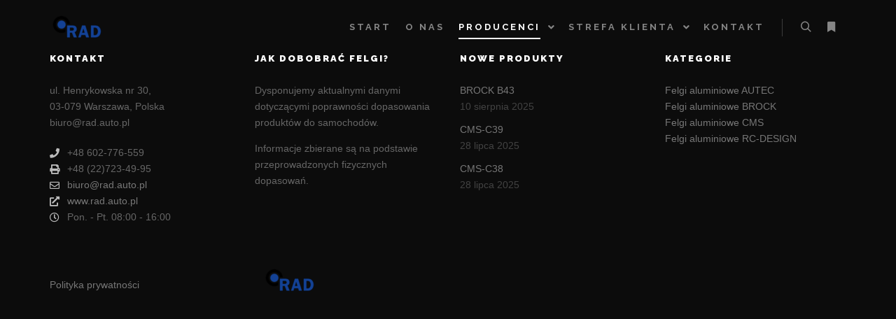

--- FILE ---
content_type: text/html; charset=UTF-8
request_url: https://www.rad.auto.pl/producenci-felg-aluminiowych/
body_size: 10455
content:
<!DOCTYPE html>
<!--[if IE 9]>    <html class="no-js lt-ie10" lang="pl-PL"> <![endif]-->
<!--[if gt IE 9]><!--> <html class="no-js" lang="pl-PL"> <!--<![endif]-->
<head>

<meta charset="UTF-8" />
<meta name="viewport" content="width=device-width,initial-scale=1" />
<meta http-equiv="X-UA-Compatible" content="IE=edge">
<link rel="profile" href="https://gmpg.org/xfn/11" />
<title>PRODUCENCI &#8211; RAD &#8211; Ryszard Dudanowicz</title>
<meta name='robots' content='max-image-preview:large' />
<link href='https://fonts.gstatic.com' crossorigin rel='preconnect' />
<link rel="alternate" type="application/rss+xml" title="RAD - Ryszard Dudanowicz &raquo; Kanał z wpisami" href="https://www.rad.auto.pl/feed/" />
<link rel="alternate" type="application/rss+xml" title="RAD - Ryszard Dudanowicz &raquo; Kanał z komentarzami" href="https://www.rad.auto.pl/comments/feed/" />
<script type="text/javascript">
/* <![CDATA[ */
window._wpemojiSettings = {"baseUrl":"https:\/\/s.w.org\/images\/core\/emoji\/14.0.0\/72x72\/","ext":".png","svgUrl":"https:\/\/s.w.org\/images\/core\/emoji\/14.0.0\/svg\/","svgExt":".svg","source":{"concatemoji":"https:\/\/www.rad.auto.pl\/wp-includes\/js\/wp-emoji-release.min.js?ver=6.4.7"}};
/*! This file is auto-generated */
!function(i,n){var o,s,e;function c(e){try{var t={supportTests:e,timestamp:(new Date).valueOf()};sessionStorage.setItem(o,JSON.stringify(t))}catch(e){}}function p(e,t,n){e.clearRect(0,0,e.canvas.width,e.canvas.height),e.fillText(t,0,0);var t=new Uint32Array(e.getImageData(0,0,e.canvas.width,e.canvas.height).data),r=(e.clearRect(0,0,e.canvas.width,e.canvas.height),e.fillText(n,0,0),new Uint32Array(e.getImageData(0,0,e.canvas.width,e.canvas.height).data));return t.every(function(e,t){return e===r[t]})}function u(e,t,n){switch(t){case"flag":return n(e,"\ud83c\udff3\ufe0f\u200d\u26a7\ufe0f","\ud83c\udff3\ufe0f\u200b\u26a7\ufe0f")?!1:!n(e,"\ud83c\uddfa\ud83c\uddf3","\ud83c\uddfa\u200b\ud83c\uddf3")&&!n(e,"\ud83c\udff4\udb40\udc67\udb40\udc62\udb40\udc65\udb40\udc6e\udb40\udc67\udb40\udc7f","\ud83c\udff4\u200b\udb40\udc67\u200b\udb40\udc62\u200b\udb40\udc65\u200b\udb40\udc6e\u200b\udb40\udc67\u200b\udb40\udc7f");case"emoji":return!n(e,"\ud83e\udef1\ud83c\udffb\u200d\ud83e\udef2\ud83c\udfff","\ud83e\udef1\ud83c\udffb\u200b\ud83e\udef2\ud83c\udfff")}return!1}function f(e,t,n){var r="undefined"!=typeof WorkerGlobalScope&&self instanceof WorkerGlobalScope?new OffscreenCanvas(300,150):i.createElement("canvas"),a=r.getContext("2d",{willReadFrequently:!0}),o=(a.textBaseline="top",a.font="600 32px Arial",{});return e.forEach(function(e){o[e]=t(a,e,n)}),o}function t(e){var t=i.createElement("script");t.src=e,t.defer=!0,i.head.appendChild(t)}"undefined"!=typeof Promise&&(o="wpEmojiSettingsSupports",s=["flag","emoji"],n.supports={everything:!0,everythingExceptFlag:!0},e=new Promise(function(e){i.addEventListener("DOMContentLoaded",e,{once:!0})}),new Promise(function(t){var n=function(){try{var e=JSON.parse(sessionStorage.getItem(o));if("object"==typeof e&&"number"==typeof e.timestamp&&(new Date).valueOf()<e.timestamp+604800&&"object"==typeof e.supportTests)return e.supportTests}catch(e){}return null}();if(!n){if("undefined"!=typeof Worker&&"undefined"!=typeof OffscreenCanvas&&"undefined"!=typeof URL&&URL.createObjectURL&&"undefined"!=typeof Blob)try{var e="postMessage("+f.toString()+"("+[JSON.stringify(s),u.toString(),p.toString()].join(",")+"));",r=new Blob([e],{type:"text/javascript"}),a=new Worker(URL.createObjectURL(r),{name:"wpTestEmojiSupports"});return void(a.onmessage=function(e){c(n=e.data),a.terminate(),t(n)})}catch(e){}c(n=f(s,u,p))}t(n)}).then(function(e){for(var t in e)n.supports[t]=e[t],n.supports.everything=n.supports.everything&&n.supports[t],"flag"!==t&&(n.supports.everythingExceptFlag=n.supports.everythingExceptFlag&&n.supports[t]);n.supports.everythingExceptFlag=n.supports.everythingExceptFlag&&!n.supports.flag,n.DOMReady=!1,n.readyCallback=function(){n.DOMReady=!0}}).then(function(){return e}).then(function(){var e;n.supports.everything||(n.readyCallback(),(e=n.source||{}).concatemoji?t(e.concatemoji):e.wpemoji&&e.twemoji&&(t(e.twemoji),t(e.wpemoji)))}))}((window,document),window._wpemojiSettings);
/* ]]> */
</script>
<link rel='stylesheet' id='acy_front_messages_css-css' href='https://www.rad.auto.pl/wp-content/plugins/acymailing/media/css/front/messages.min.css?v=1756753954&#038;ver=6.4.7' type='text/css' media='all' />
<style id='wp-emoji-styles-inline-css' type='text/css'>

	img.wp-smiley, img.emoji {
		display: inline !important;
		border: none !important;
		box-shadow: none !important;
		height: 1em !important;
		width: 1em !important;
		margin: 0 0.07em !important;
		vertical-align: -0.1em !important;
		background: none !important;
		padding: 0 !important;
	}
</style>
<style id='classic-theme-styles-inline-css' type='text/css'>
/*! This file is auto-generated */
.wp-block-button__link{color:#fff;background-color:#32373c;border-radius:9999px;box-shadow:none;text-decoration:none;padding:calc(.667em + 2px) calc(1.333em + 2px);font-size:1.125em}.wp-block-file__button{background:#32373c;color:#fff;text-decoration:none}
</style>
<style id='global-styles-inline-css' type='text/css'>
body{--wp--preset--color--black: #000000;--wp--preset--color--cyan-bluish-gray: #abb8c3;--wp--preset--color--white: #ffffff;--wp--preset--color--pale-pink: #f78da7;--wp--preset--color--vivid-red: #cf2e2e;--wp--preset--color--luminous-vivid-orange: #ff6900;--wp--preset--color--luminous-vivid-amber: #fcb900;--wp--preset--color--light-green-cyan: #7bdcb5;--wp--preset--color--vivid-green-cyan: #00d084;--wp--preset--color--pale-cyan-blue: #8ed1fc;--wp--preset--color--vivid-cyan-blue: #0693e3;--wp--preset--color--vivid-purple: #9b51e0;--wp--preset--gradient--vivid-cyan-blue-to-vivid-purple: linear-gradient(135deg,rgba(6,147,227,1) 0%,rgb(155,81,224) 100%);--wp--preset--gradient--light-green-cyan-to-vivid-green-cyan: linear-gradient(135deg,rgb(122,220,180) 0%,rgb(0,208,130) 100%);--wp--preset--gradient--luminous-vivid-amber-to-luminous-vivid-orange: linear-gradient(135deg,rgba(252,185,0,1) 0%,rgba(255,105,0,1) 100%);--wp--preset--gradient--luminous-vivid-orange-to-vivid-red: linear-gradient(135deg,rgba(255,105,0,1) 0%,rgb(207,46,46) 100%);--wp--preset--gradient--very-light-gray-to-cyan-bluish-gray: linear-gradient(135deg,rgb(238,238,238) 0%,rgb(169,184,195) 100%);--wp--preset--gradient--cool-to-warm-spectrum: linear-gradient(135deg,rgb(74,234,220) 0%,rgb(151,120,209) 20%,rgb(207,42,186) 40%,rgb(238,44,130) 60%,rgb(251,105,98) 80%,rgb(254,248,76) 100%);--wp--preset--gradient--blush-light-purple: linear-gradient(135deg,rgb(255,206,236) 0%,rgb(152,150,240) 100%);--wp--preset--gradient--blush-bordeaux: linear-gradient(135deg,rgb(254,205,165) 0%,rgb(254,45,45) 50%,rgb(107,0,62) 100%);--wp--preset--gradient--luminous-dusk: linear-gradient(135deg,rgb(255,203,112) 0%,rgb(199,81,192) 50%,rgb(65,88,208) 100%);--wp--preset--gradient--pale-ocean: linear-gradient(135deg,rgb(255,245,203) 0%,rgb(182,227,212) 50%,rgb(51,167,181) 100%);--wp--preset--gradient--electric-grass: linear-gradient(135deg,rgb(202,248,128) 0%,rgb(113,206,126) 100%);--wp--preset--gradient--midnight: linear-gradient(135deg,rgb(2,3,129) 0%,rgb(40,116,252) 100%);--wp--preset--font-size--small: 13px;--wp--preset--font-size--medium: 20px;--wp--preset--font-size--large: 36px;--wp--preset--font-size--x-large: 42px;--wp--preset--spacing--20: 0.44rem;--wp--preset--spacing--30: 0.67rem;--wp--preset--spacing--40: 1rem;--wp--preset--spacing--50: 1.5rem;--wp--preset--spacing--60: 2.25rem;--wp--preset--spacing--70: 3.38rem;--wp--preset--spacing--80: 5.06rem;--wp--preset--shadow--natural: 6px 6px 9px rgba(0, 0, 0, 0.2);--wp--preset--shadow--deep: 12px 12px 50px rgba(0, 0, 0, 0.4);--wp--preset--shadow--sharp: 6px 6px 0px rgba(0, 0, 0, 0.2);--wp--preset--shadow--outlined: 6px 6px 0px -3px rgba(255, 255, 255, 1), 6px 6px rgba(0, 0, 0, 1);--wp--preset--shadow--crisp: 6px 6px 0px rgba(0, 0, 0, 1);}:where(.is-layout-flex){gap: 0.5em;}:where(.is-layout-grid){gap: 0.5em;}body .is-layout-flow > .alignleft{float: left;margin-inline-start: 0;margin-inline-end: 2em;}body .is-layout-flow > .alignright{float: right;margin-inline-start: 2em;margin-inline-end: 0;}body .is-layout-flow > .aligncenter{margin-left: auto !important;margin-right: auto !important;}body .is-layout-constrained > .alignleft{float: left;margin-inline-start: 0;margin-inline-end: 2em;}body .is-layout-constrained > .alignright{float: right;margin-inline-start: 2em;margin-inline-end: 0;}body .is-layout-constrained > .aligncenter{margin-left: auto !important;margin-right: auto !important;}body .is-layout-constrained > :where(:not(.alignleft):not(.alignright):not(.alignfull)){max-width: var(--wp--style--global--content-size);margin-left: auto !important;margin-right: auto !important;}body .is-layout-constrained > .alignwide{max-width: var(--wp--style--global--wide-size);}body .is-layout-flex{display: flex;}body .is-layout-flex{flex-wrap: wrap;align-items: center;}body .is-layout-flex > *{margin: 0;}body .is-layout-grid{display: grid;}body .is-layout-grid > *{margin: 0;}:where(.wp-block-columns.is-layout-flex){gap: 2em;}:where(.wp-block-columns.is-layout-grid){gap: 2em;}:where(.wp-block-post-template.is-layout-flex){gap: 1.25em;}:where(.wp-block-post-template.is-layout-grid){gap: 1.25em;}.has-black-color{color: var(--wp--preset--color--black) !important;}.has-cyan-bluish-gray-color{color: var(--wp--preset--color--cyan-bluish-gray) !important;}.has-white-color{color: var(--wp--preset--color--white) !important;}.has-pale-pink-color{color: var(--wp--preset--color--pale-pink) !important;}.has-vivid-red-color{color: var(--wp--preset--color--vivid-red) !important;}.has-luminous-vivid-orange-color{color: var(--wp--preset--color--luminous-vivid-orange) !important;}.has-luminous-vivid-amber-color{color: var(--wp--preset--color--luminous-vivid-amber) !important;}.has-light-green-cyan-color{color: var(--wp--preset--color--light-green-cyan) !important;}.has-vivid-green-cyan-color{color: var(--wp--preset--color--vivid-green-cyan) !important;}.has-pale-cyan-blue-color{color: var(--wp--preset--color--pale-cyan-blue) !important;}.has-vivid-cyan-blue-color{color: var(--wp--preset--color--vivid-cyan-blue) !important;}.has-vivid-purple-color{color: var(--wp--preset--color--vivid-purple) !important;}.has-black-background-color{background-color: var(--wp--preset--color--black) !important;}.has-cyan-bluish-gray-background-color{background-color: var(--wp--preset--color--cyan-bluish-gray) !important;}.has-white-background-color{background-color: var(--wp--preset--color--white) !important;}.has-pale-pink-background-color{background-color: var(--wp--preset--color--pale-pink) !important;}.has-vivid-red-background-color{background-color: var(--wp--preset--color--vivid-red) !important;}.has-luminous-vivid-orange-background-color{background-color: var(--wp--preset--color--luminous-vivid-orange) !important;}.has-luminous-vivid-amber-background-color{background-color: var(--wp--preset--color--luminous-vivid-amber) !important;}.has-light-green-cyan-background-color{background-color: var(--wp--preset--color--light-green-cyan) !important;}.has-vivid-green-cyan-background-color{background-color: var(--wp--preset--color--vivid-green-cyan) !important;}.has-pale-cyan-blue-background-color{background-color: var(--wp--preset--color--pale-cyan-blue) !important;}.has-vivid-cyan-blue-background-color{background-color: var(--wp--preset--color--vivid-cyan-blue) !important;}.has-vivid-purple-background-color{background-color: var(--wp--preset--color--vivid-purple) !important;}.has-black-border-color{border-color: var(--wp--preset--color--black) !important;}.has-cyan-bluish-gray-border-color{border-color: var(--wp--preset--color--cyan-bluish-gray) !important;}.has-white-border-color{border-color: var(--wp--preset--color--white) !important;}.has-pale-pink-border-color{border-color: var(--wp--preset--color--pale-pink) !important;}.has-vivid-red-border-color{border-color: var(--wp--preset--color--vivid-red) !important;}.has-luminous-vivid-orange-border-color{border-color: var(--wp--preset--color--luminous-vivid-orange) !important;}.has-luminous-vivid-amber-border-color{border-color: var(--wp--preset--color--luminous-vivid-amber) !important;}.has-light-green-cyan-border-color{border-color: var(--wp--preset--color--light-green-cyan) !important;}.has-vivid-green-cyan-border-color{border-color: var(--wp--preset--color--vivid-green-cyan) !important;}.has-pale-cyan-blue-border-color{border-color: var(--wp--preset--color--pale-cyan-blue) !important;}.has-vivid-cyan-blue-border-color{border-color: var(--wp--preset--color--vivid-cyan-blue) !important;}.has-vivid-purple-border-color{border-color: var(--wp--preset--color--vivid-purple) !important;}.has-vivid-cyan-blue-to-vivid-purple-gradient-background{background: var(--wp--preset--gradient--vivid-cyan-blue-to-vivid-purple) !important;}.has-light-green-cyan-to-vivid-green-cyan-gradient-background{background: var(--wp--preset--gradient--light-green-cyan-to-vivid-green-cyan) !important;}.has-luminous-vivid-amber-to-luminous-vivid-orange-gradient-background{background: var(--wp--preset--gradient--luminous-vivid-amber-to-luminous-vivid-orange) !important;}.has-luminous-vivid-orange-to-vivid-red-gradient-background{background: var(--wp--preset--gradient--luminous-vivid-orange-to-vivid-red) !important;}.has-very-light-gray-to-cyan-bluish-gray-gradient-background{background: var(--wp--preset--gradient--very-light-gray-to-cyan-bluish-gray) !important;}.has-cool-to-warm-spectrum-gradient-background{background: var(--wp--preset--gradient--cool-to-warm-spectrum) !important;}.has-blush-light-purple-gradient-background{background: var(--wp--preset--gradient--blush-light-purple) !important;}.has-blush-bordeaux-gradient-background{background: var(--wp--preset--gradient--blush-bordeaux) !important;}.has-luminous-dusk-gradient-background{background: var(--wp--preset--gradient--luminous-dusk) !important;}.has-pale-ocean-gradient-background{background: var(--wp--preset--gradient--pale-ocean) !important;}.has-electric-grass-gradient-background{background: var(--wp--preset--gradient--electric-grass) !important;}.has-midnight-gradient-background{background: var(--wp--preset--gradient--midnight) !important;}.has-small-font-size{font-size: var(--wp--preset--font-size--small) !important;}.has-medium-font-size{font-size: var(--wp--preset--font-size--medium) !important;}.has-large-font-size{font-size: var(--wp--preset--font-size--large) !important;}.has-x-large-font-size{font-size: var(--wp--preset--font-size--x-large) !important;}
.wp-block-navigation a:where(:not(.wp-element-button)){color: inherit;}
:where(.wp-block-post-template.is-layout-flex){gap: 1.25em;}:where(.wp-block-post-template.is-layout-grid){gap: 1.25em;}
:where(.wp-block-columns.is-layout-flex){gap: 2em;}:where(.wp-block-columns.is-layout-grid){gap: 2em;}
.wp-block-pullquote{font-size: 1.5em;line-height: 1.6;}
</style>
<link rel='stylesheet' id='menu-image-css' href='https://www.rad.auto.pl/wp-content/plugins/menu-image/includes/css/menu-image.css?ver=3.10' type='text/css' media='all' />
<link rel='stylesheet' id='dashicons-css' href='https://www.rad.auto.pl/wp-includes/css/dashicons.min.css?ver=6.4.7' type='text/css' media='all' />
<link rel='stylesheet' id='elementor-icons-css' href='https://www.rad.auto.pl/wp-content/plugins/elementor/assets/lib/eicons/css/elementor-icons.min.css?ver=5.25.0' type='text/css' media='all' />
<link rel='stylesheet' id='elementor-frontend-css' href='https://www.rad.auto.pl/wp-content/plugins/elementor/assets/css/frontend.min.css?ver=3.18.3' type='text/css' media='all' />
<link rel='stylesheet' id='swiper-css' href='https://www.rad.auto.pl/wp-content/plugins/elementor/assets/lib/swiper/css/swiper.min.css?ver=5.3.6' type='text/css' media='all' />
<link rel='stylesheet' id='elementor-post-4-css' href='https://www.rad.auto.pl/wp-content/uploads/elementor/css/post-4.css?ver=1703102531' type='text/css' media='all' />
<link rel='stylesheet' id='elementor-global-css' href='https://www.rad.auto.pl/wp-content/uploads/elementor/css/global.css?ver=1703102532' type='text/css' media='all' />
<link rel='stylesheet' id='jquery-lightgallery-css' href='https://www.rad.auto.pl/wp-content/themes/rife-free/js/light-gallery/css/lightgallery.min.css?ver=1.9.0' type='text/css' media='all' />
<link rel='stylesheet' id='font-awesome-css' href='https://www.rad.auto.pl/wp-content/plugins/elementor/assets/lib/font-awesome/css/font-awesome.min.css?ver=4.7.0' type='text/css' media='all' />
<link rel='stylesheet' id='a13-icomoon-css' href='https://www.rad.auto.pl/wp-content/themes/rife-free/css/icomoon.css?ver=2.4.18' type='text/css' media='all' />
<link rel='stylesheet' id='a13-main-style-css' href='https://www.rad.auto.pl/wp-content/themes/rife-free/style.css?ver=2.4.18' type='text/css' media='all' />
<link rel='stylesheet' id='a13-user-css-css' href='https://www.rad.auto.pl/wp-content/uploads/apollo13_framework_files/css/user.css?ver=2.4.18_1672875662' type='text/css' media='all' />
<link rel='stylesheet' id='font-awesome-5-all-css' href='https://www.rad.auto.pl/wp-content/plugins/elementor/assets/lib/font-awesome/css/all.min.css?ver=3.18.3' type='text/css' media='all' />
<link rel='stylesheet' id='font-awesome-4-shim-css' href='https://www.rad.auto.pl/wp-content/plugins/elementor/assets/lib/font-awesome/css/v4-shims.min.css?ver=3.18.3' type='text/css' media='all' />
<script type="text/javascript" id="acy_front_messages_js-js-before">
/* <![CDATA[ */
var ACYM_AJAX_START = "https://www.rad.auto.pl/wp-admin/admin-ajax.php";
            var ACYM_AJAX_PARAMS = "?action=acymailing_router&noheader=1&nocache=1768675356";
            var ACYM_AJAX = ACYM_AJAX_START + ACYM_AJAX_PARAMS;
/* ]]> */
</script>
<script type="text/javascript" src="https://www.rad.auto.pl/wp-content/plugins/acymailing/media/js/front/messages.min.js?v=1756753954&amp;ver=6.4.7" id="acy_front_messages_js-js"></script>
<script type="text/javascript" src="https://www.rad.auto.pl/wp-includes/js/jquery/jquery.min.js?ver=3.7.1" id="jquery-core-js"></script>
<script type="text/javascript" src="https://www.rad.auto.pl/wp-includes/js/jquery/jquery-migrate.min.js?ver=3.4.1" id="jquery-migrate-js"></script>
<script type="text/javascript" src="https://www.rad.auto.pl/wp-content/plugins/sticky-menu-or-anything-on-scroll/assets/js/jq-sticky-anything.min.js?ver=2.1.1" id="stickyAnythingLib-js"></script>
<script type="text/javascript" src="https://www.rad.auto.pl/wp-content/plugins/elementor/assets/lib/font-awesome/js/v4-shims.min.js?ver=3.18.3" id="font-awesome-4-shim-js"></script>
<link rel="https://api.w.org/" href="https://www.rad.auto.pl/wp-json/" /><link rel="alternate" type="application/json" href="https://www.rad.auto.pl/wp-json/wp/v2/pages/2320" /><meta name="generator" content="WordPress 6.4.7" />
<link rel="canonical" href="https://www.rad.auto.pl/producenci-felg-aluminiowych/" />
<link rel='shortlink' href='https://www.rad.auto.pl/?p=2320' />
<link rel="alternate" type="application/json+oembed" href="https://www.rad.auto.pl/wp-json/oembed/1.0/embed?url=https%3A%2F%2Fwww.rad.auto.pl%2Fproducenci-felg-aluminiowych%2F" />
<link rel="alternate" type="text/xml+oembed" href="https://www.rad.auto.pl/wp-json/oembed/1.0/embed?url=https%3A%2F%2Fwww.rad.auto.pl%2Fproducenci-felg-aluminiowych%2F&#038;format=xml" />
<script type="text/javascript">
// <![CDATA[
(function(){
    var docElement = document.documentElement,
        className = docElement.className;
    // Change `no-js` to `js`
    var reJS = new RegExp('(^|\\s)no-js( |\\s|$)');
    //space as literal in second capturing group cause there is strange situation when \s is not catched on load when other plugins add their own classes
    className = className.replace(reJS, '$1js$2');
    docElement.className = className;
})();
// ]]>
</script><script type="text/javascript">
// <![CDATA[
WebFontConfig = {
    google: {"families":["Raleway:400,700,900","Raleway:400,700,900"]},
    active: function () {
        //tell listeners that fonts are loaded
        if (window.jQuery) {
            jQuery(document.body).trigger('webfontsloaded');
        }
    }
};
(function (d) {
    var wf = d.createElement('script'), s = d.scripts[0];
    wf.src = 'https://www.rad.auto.pl/wp-content/themes/rife-free/js/webfontloader.min.js';
    wf.type = 'text/javascript';
    wf.async = 'true';
    s.parentNode.insertBefore(wf, s);
})(document);
// ]]>
</script><meta name="generator" content="Elementor 3.18.3; features: e_dom_optimization, e_optimized_assets_loading, additional_custom_breakpoints, block_editor_assets_optimize, e_image_loading_optimization; settings: css_print_method-external, google_font-enabled, font_display-auto">
<link rel="icon" href="https://www.rad.auto.pl/wp-content/uploads/2021/03/rad_favico1.png" sizes="32x32" />
<link rel="icon" href="https://www.rad.auto.pl/wp-content/uploads/2021/03/rad_favico1.png" sizes="192x192" />
<link rel="apple-touch-icon" href="https://www.rad.auto.pl/wp-content/uploads/2021/03/rad_favico1.png" />
<meta name="msapplication-TileImage" content="https://www.rad.auto.pl/wp-content/uploads/2021/03/rad_favico1.png" />
</head>

<body data-rsssl=1 id="top" class="page-template page-template-elementor_header_footer page page-id-2320 wp-custom-logo side-menu-eff-7 header-horizontal site-layout-full elementor-default elementor-template-full-width elementor-kit-4 elementor-page elementor-page-2320" itemtype="https://schema.org/WebPage" itemscope>
<div class="whole-layout">
<div id="preloader" class="flash onReady">
    <div class="preload-content">
        <div class="preloader-animation">				<div class="pace-progress"><div class="pace-progress-inner"></div ></div>
		        <div class="pace-activity"></div>
				</div>
        <a class="skip-preloader a13icon-cross" href="#"></a>
    </div>
</div>
                <div class="page-background to-move"></div>
        <header id="header" class="to-move a13-horizontal header-type-one_line a13-normal-variant header-variant-one_line narrow tools-icons-2 sticky-no-hiding" itemtype="https://schema.org/WPHeader" itemscope>
	<div class="head">
		<div class="logo-container" itemtype="https://schema.org/Organization" itemscope><a class="logo normal-logo image-logo" href="https://www.rad.auto.pl/" title="RAD &#8211; Ryszard Dudanowicz" rel="home" itemprop="url"><img src="https://www.rad.auto.pl/wp-content/uploads/2021/03/cropped-RAD-e1615930638523.png" alt="RAD &#8211; Ryszard Dudanowicz" width="100" height="38" itemprop="logo" /></a></div>
		<nav id="access" class="navigation-bar" itemtype="https://schema.org/SiteNavigationElement" itemscope><!-- this element is need in HTML even if menu is disabled -->
							<div class="menu-container"><ul id="menu-glowne-menu" class="top-menu with-effect menu--ferdinand opener-icons-on"><li id="menu-item-12113" class="menu-item menu-item-type-post_type menu-item-object-page menu-item-home menu-item-12113 normal-menu"><a href="https://www.rad.auto.pl/"><span><em>Start</em></span></a></li>
<li id="menu-item-12312" class="menu-item menu-item-type-post_type menu-item-object-page menu-item-12312 normal-menu"><a href="https://www.rad.auto.pl/o-nas/"><span><em>O nas</em></span></a></li>
<li id="menu-item-12315" class="menu-item menu-item-type-post_type menu-item-object-page current-menu-item page_item page-item-2320 current_page_item menu-item-has-children menu-parent-item menu-item-12315 normal-menu"><span class="title" tabindex="0"><span><em>Producenci</em></span></span><i tabindex="0" class="fa sub-mark fa-angle-down"></i>
<ul class="sub-menu">
	<li id="menu-item-15343" class="menu-item menu-item-type-post_type menu-item-object-page menu-item-15343"><a href="https://www.rad.auto.pl/generalny-importer-autec-w-polsce/"><span><span class="menu-image-title-before menu-image-title">AUTEC |</span><span class='menu-image-hover-wrapper'><img width="36" height="36" src="https://www.rad.auto.pl/wp-content/uploads/2021/03/mini_menus_autec_white-36x36.png" class="menu-image menu-image-title-before" alt="" decoding="async" /><img width="36" height="36" src="https://www.rad.auto.pl/wp-content/uploads/2021/03/mini_menus_autec_red-36x36.png" class="hovered-image menu-image-title-before" alt="" style="margin-left: -36px;" decoding="async" /></span></span></a></li>
	<li id="menu-item-22371" class="menu-item menu-item-type-post_type menu-item-object-page menu-item-22371"><a href="https://www.rad.auto.pl/oficjalny-importer-borbet/"><span><span class="menu-image-title-before menu-image-title">BORBET |</span><span class='menu-image-hover-wrapper'><img loading="lazy" width="36" height="36" src="https://www.rad.auto.pl/wp-content/uploads/2021/05/mini_menus_borbet_blue-36x36.png" class="menu-image menu-image-title-before" alt="" decoding="async" /><img loading="lazy" width="36" height="36" src="https://www.rad.auto.pl/wp-content/uploads/2021/05/mini_menus_borbet_red-36x36.png" class="hovered-image menu-image-title-before" alt="" style="margin-left: -36px;" decoding="async" /></span></span></a></li>
	<li id="menu-item-14219" class="menu-item menu-item-type-post_type menu-item-object-page menu-item-14219"><a href="https://www.rad.auto.pl/brock-polska-generelny-importer/"><span><span class="menu-image-title-before menu-image-title">BROCK |</span><span class='menu-image-hover-wrapper'><img loading="lazy" width="36" height="36" src="https://www.rad.auto.pl/wp-content/uploads/2021/03/mini_menus_brock-36x36.png" class="menu-image menu-image-title-before" alt="" decoding="async" /><img loading="lazy" width="36" height="36" src="https://www.rad.auto.pl/wp-content/uploads/2021/03/mini_menus_brock_red-36x36.png" class="hovered-image menu-image-title-before" alt="" style="margin-left: -36px;" decoding="async" /></span></span></a></li>
	<li id="menu-item-14218" class="menu-item menu-item-type-post_type menu-item-object-page menu-item-14218"><a href="https://www.rad.auto.pl/cms-polska-generelny-importer/"><span><span class="menu-image-title-before menu-image-title">CMS |</span><span class='menu-image-hover-wrapper'><img loading="lazy" width="36" height="36" src="https://www.rad.auto.pl/wp-content/uploads/2021/03/mini_menus_cms-36x36.png" class="menu-image menu-image-title-before" alt="" decoding="async" /><img loading="lazy" width="36" height="36" src="https://www.rad.auto.pl/wp-content/uploads/2021/03/mini_menus_cms_red-36x36.png" class="hovered-image menu-image-title-before" alt="" style="margin-left: -36px;" decoding="async" /></span></span></a></li>
	<li id="menu-item-14630" class="menu-item menu-item-type-post_type menu-item-object-page menu-item-14630"><a href="https://www.rad.auto.pl/generalny-importer-rc-design-w-polsce/"><span><span class="menu-image-title-before menu-image-title">RC-DESIGN |</span><span class='menu-image-hover-wrapper'><img loading="lazy" width="24" height="24" src="https://www.rad.auto.pl/wp-content/uploads/2021/03/mini_menus_RC-DESIGN_white-24x24.png" class="menu-image menu-image-title-before" alt="" decoding="async" /><img loading="lazy" width="24" height="24" src="https://www.rad.auto.pl/wp-content/uploads/2021/03/mini_menus_RC-DESIGN_red-24x24.png" class="hovered-image menu-image-title-before" alt="" style="margin-left: -24px;" decoding="async" /></span></span></a></li>
</ul>
</li>
<li id="menu-item-20" class="menu-item menu-item-type-post_type menu-item-object-page menu-item-has-children menu-parent-item menu-item-20 normal-menu"><span class="title" tabindex="0"><span><em>Strefa klienta</em></span></span><i tabindex="0" class="fa sub-mark fa-angle-down"></i>
<ul class="sub-menu">
	<li id="menu-item-15358" class="menu-item menu-item-type-custom menu-item-object-custom menu-item-15358"><a href="/strefa-klienta/#konfigutarory"><span>Konfiguratory</span></a></li>
	<li id="menu-item-15470" class="menu-item menu-item-type-custom menu-item-object-custom menu-item-15470"><a href="/strefa-klienta/#katalogi_do_pobrania"><span>Katalogi do pobrania</span></a></li>
	<li id="menu-item-15366" class="menu-item menu-item-type-custom menu-item-object-custom menu-item-15366"><a href="/strefa-klienta/#reklamacje"><span>Formularze reklamacyjne</span></a></li>
	<li id="menu-item-17220" class="menu-item menu-item-type-custom menu-item-object-custom menu-item-has-children menu-parent-item menu-item-17220"><span class="title" tabindex="0"><span>Produkty</span></span><i tabindex="0" class="fa sub-mark fa-angle-right"></i>
	<ul class="sub-menu">
		<li id="menu-item-20498" class="menu-item menu-item-type-custom menu-item-object-custom menu-item-20498"><a href="https://www.rad.auto.pl/generalny-importer-autec-w-polsce/#oferta-autec"><span>Felgi AUTEC</span></a></li>
		<li id="menu-item-17219" class="menu-item menu-item-type-custom menu-item-object-custom menu-item-17219"><a href="/cms-polska-generelny-importer/#oferta_producenta"><span>Felgi CMS</span></a></li>
		<li id="menu-item-22378" class="menu-item menu-item-type-custom menu-item-object-custom menu-item-22378"><a href="https://www.rad.auto.pl/brock-polska-generelny-importer/#oferta-brock"><span>Felgi BROCK</span></a></li>
		<li id="menu-item-22377" class="menu-item menu-item-type-custom menu-item-object-custom menu-item-22377"><a href="https://www.rad.auto.pl/oficjalny-importer-borbet/#oferta-borbet"><span>Felgi BORBET</span></a></li>
		<li id="menu-item-20290" class="menu-item menu-item-type-custom menu-item-object-custom menu-item-20290"><a href="https://www.rad.auto.pl/generalny-importer-rc-design-w-polsce/#oferta_producenta"><span>Felgi RC-DESIGN</span></a></li>
	</ul>
</li>
</ul>
</li>
<li id="menu-item-13010" class="menu-item menu-item-type-custom menu-item-object-custom menu-item-13010 normal-menu"><a href="/#kontakt"><span><em>Kontakt</em></span></a></li>
</ul></div>					</nav>
		<!-- #access -->
		<div id="header-tools" class=" icons-2"><button id="search-button" class="a13icon-search tool" title="Szukaj"><span class="screen-reader-text">Szukaj</span></button><button id="side-menu-switch" class="fa fa-bookmark tool" title="Więcej informacji"><span class="screen-reader-text">Więcej informacji</span></button><button id="mobile-menu-opener" class="a13icon-menu tool" title="Główne menu"><span class="screen-reader-text">Główne menu</span></button></div>			</div>
	<div class="search-container"><div class="search"><span class="a13icon-search"></span>
                <form class="search-form" role="search" method="get" action="https://www.rad.auto.pl/" >
                    <fieldset class="semantic">
                        <input placeholder="Szukaj &hellip;" type="search" name="s" id="s1" data-swplive="true" value="" />
                        <input type="submit" id="searchsubmit1" title="Szukaj" value="Szukaj" />
                        
                        
                    </fieldset>
                </form><span class="a13icon-cross close"></span></div><div id="search-results-header"></div></div></header>
    <div id="mid" class="to-move layout-center layout-parted layout-no-edge layout-fixed no-sidebars">	</div><!-- #mid -->

<footer id="footer" class="to-move narrow classic footer-separator" itemtype="https://schema.org/WPFooter" itemscope><div class="foot-widgets four-col dark-sidebar"><div class="foot-content clearfix"><div id="contact-info-3" class="widget widget_contact_info"><h3 class="title"><span>Kontakt</span></h3><div class="info"><div class="content-text">ul. Henrykowska nr 30,<br />
03-079 Warszawa, Polska<br />
biuro@rad.auto.pl</div><div class="phone with_icon"><i class="fa fa-phone"></i>+48 602-776-559</div><div class="fax with_icon"><i class="fa fa-print"></i>+48 (22)723-49-95</div><a class="email with_icon" href="mailto:&#098;%69u&#114;o%40&#114;%61&#100;&#046;%61u&#116;%6f%2e%70l"><i class="fa fa-envelope-o"></i>b&#105;u&#114;o&#064;&#114;ad&#046;au&#116;&#111;&#046;p&#108;</a><a class="www with_icon" href="https://www.rad.auto.pl"><i class="fa fa-external-link"></i>www.rad.auto.pl</a><div class="content-open with_icon"><i class="fa fa-clock-o"></i>Pon. - Pt. 08:00 - 16:00</div></div></div><div id="text-17" class="widget widget_text"><h3 class="title"><span>Jak dobobrać felgi?</span></h3>			<div class="textwidget"><p>Dysponujemy aktualnymi danymi dotyczącymi poprawności dopasowania produktów do samochodów.</p>
<p>Informacje zbierane są na podstawie przeprowadzonych fizycznych dopasowań.</p>
</div>
		</div><div id="recent-posts-11" class="widget widget_recent_posts widget_about_posts"><h3 class="title"><span>Nowe Produkty</span></h3><div class="item"><a class="post-title" href="https://www.rad.auto.pl/brock-b43/" title="BROCK B43">BROCK B43</a><time class="entry-date published updated" datetime="2025-08-10T23:49:06+02:00" itemprop="datePublished">10 sierpnia 2025</time> </div><div class="item"><a class="post-title" href="https://www.rad.auto.pl/cms-c39/" title="CMS-C39">CMS-C39</a><time class="entry-date published updated" datetime="2025-07-28T22:00:01+02:00" itemprop="datePublished">28 lipca 2025</time> </div><div class="item"><a class="post-title" href="https://www.rad.auto.pl/cms-c38/" title="CMS-C38">CMS-C38</a><time class="entry-date published updated" datetime="2025-07-28T21:47:43+02:00" itemprop="datePublished">28 lipca 2025</time> </div></div><div id="categories-19" class="widget widget_categories"><h3 class="title"><span>Kategorie</span></h3>
			<ul>
					<li class="cat-item cat-item-45"><a href="https://www.rad.auto.pl/category/felgi-aluminiowe-autec/">Felgi aluminiowe AUTEC</a>
</li>
	<li class="cat-item cat-item-47"><a href="https://www.rad.auto.pl/category/felgi-aluminiowe-brock/">Felgi aluminiowe BROCK</a>
</li>
	<li class="cat-item cat-item-38"><a href="https://www.rad.auto.pl/category/felgi-cms-produkty/">Felgi aluminiowe CMS</a>
</li>
	<li class="cat-item cat-item-41"><a href="https://www.rad.auto.pl/category/felgi-rc-design-produkty/">Felgi aluminiowe RC-DESIGN</a>
</li>
			</ul>

			</div><div id="text-19" class="widget widget_text">			<div class="textwidget"><p><a href="https://www.rad.auto.pl/polityka-prywatnosci/">Polityka prywatności</a></p>
</div>
		</div><div id="media_image-8" class="widget widget_media_image"><img loading="lazy" width="100" height="38" src="https://www.rad.auto.pl/wp-content/uploads/2021/03/cropped-RAD-e1615930638523.png" class="image wp-image-12141  attachment-full size-full" alt="" style="max-width: 100%; height: auto;" decoding="async" /></div></div>
                </div>			<div class="foot-items">
				<div class="foot-content clearfix">
	                				</div>
			</div>
		</footer>		<nav id="side-menu" class="side-widget-menu light-sidebar at-right">
			<div class="scroll-wrap">
				<div id="text-4" class="widget widget_text"><h3 class="title"><span>Informacje ogólne</span></h3>			<div class="textwidget"><p><img loading="lazy" loading="lazy" decoding="async" class="wp-image-12357 alignnone" src="https://www.rad.auto.pl/wp-content/uploads/2021/03/logo-rtec-pl.png" alt="" width="150" height="66" /></p>
<p><span class="st">Działalność handlowa firmy: <em>R.TEC</em>&#8211;<em>HANSE</em> Polska Sp. z o.o. w likwidacji.<br />
Opacz-Kolonia, ul. Środkowa 18 05-816 Michałowice</span></p>
<p><span class="st">Została przekazana firmie:</span></p>
<p><img loading="lazy" loading="lazy" decoding="async" class="wp-image-12358 alignnone" src="https://www.rad.auto.pl/wp-content/uploads/2021/03/rad_new_one.png" alt="" width="100" height="45" /></p>
<p><span class="st"><em>RAD Ryszard Dudanowicz<br />
ul. Henrykowska nr 30, 03-079 Warszawa.</em> </span></p>
<p><span class="st">Numery kontaktowe pozostają bez zmian.<br />
</span><span class="st">Kontakt:  Telefon: +48 602776559<br />
Kontakt:  Telefon: +48 22/723-49-95</span><span class="st"><br />
<a href="mailto:biuro@rad.auto.pl"><em>biuro@rad.auto.pl</em></a><br />
</span></p>
<p>&nbsp;</p>
</div>
		</div><div id="categories-21" class="widget widget_categories"><h3 class="title"><span>Produkty</span></h3>
			<ul>
					<li class="cat-item cat-item-45"><a href="https://www.rad.auto.pl/category/felgi-aluminiowe-autec/">Felgi aluminiowe AUTEC</a>
</li>
	<li class="cat-item cat-item-47"><a href="https://www.rad.auto.pl/category/felgi-aluminiowe-brock/">Felgi aluminiowe BROCK</a>
</li>
	<li class="cat-item cat-item-38"><a href="https://www.rad.auto.pl/category/felgi-cms-produkty/">Felgi aluminiowe CMS</a>
</li>
	<li class="cat-item cat-item-41"><a href="https://www.rad.auto.pl/category/felgi-rc-design-produkty/">Felgi aluminiowe RC-DESIGN</a>
</li>
			</ul>

			</div>			</div>
			<span class="a13icon-cross close-sidebar"></span>
		</nav>
				<a href="#top" id="to-top" class="to-top fa fa-angle-up"></a>
		<div id="content-overlay" class="to-move"></div>
		
	</div><!-- .whole-layout -->
        <script>
            var _SEARCHWP_LIVE_AJAX_SEARCH_BLOCKS = true;
            var _SEARCHWP_LIVE_AJAX_SEARCH_ENGINE = 'default';
            var _SEARCHWP_LIVE_AJAX_SEARCH_CONFIG = 'default';
        </script>
        <script type="text/javascript" id="apollo13framework-plugins-js-extra">
/* <![CDATA[ */
var ApolloParams = {"ajaxurl":"https:\/\/www.rad.auto.pl\/wp-admin\/admin-ajax.php","site_url":"https:\/\/www.rad.auto.pl\/","defimgurl":"https:\/\/www.rad.auto.pl\/wp-content\/themes\/rife-free\/images\/holders\/photo.png","options_name":"apollo13_option_rife","load_more":"Za\u0142aduj wi\u0119cej","loading_items":"Wczytywanie kolejnych pozycji","anchors_in_bar":"","scroll_to_anchor":"1","writing_effect_mobile":"","writing_effect_speed":"90","hide_content_under_header":"content","default_header_variant":"normal","header_sticky_top_bar":"","header_color_variants":"on","show_header_at":"0","header_normal_social_colors":"color|black_hover|color|color_hover","header_light_social_colors":"semi-transparent|color_hover|color|color_hover","header_dark_social_colors":"semi-transparent|color_hover|color|color_hover","header_sticky_social_colors":"semi-transparent|color_hover|color|color_hover","close_mobile_menu_on_click":"1","menu_overlay_on_click":"","allow_mobile_menu":"1","submenu_opener":"fa-angle-down","submenu_closer":"fa-angle-up","submenu_third_lvl_opener":"fa-angle-right","submenu_third_lvl_closer":"fa-angle-left","posts_layout_mode":"fitRows","products_brick_margin":"0","products_layout_mode":"packery","albums_list_layout_mode":"packery","album_bricks_thumb_video":"","works_list_layout_mode":"packery","work_bricks_thumb_video":"","people_list_layout_mode":"fitRows","lg_lightbox_share":"1","lg_lightbox_controls":"1","lg_lightbox_download":"","lg_lightbox_counter":"1","lg_lightbox_thumbnail":"1","lg_lightbox_show_thumbs":"","lg_lightbox_autoplay":"1","lg_lightbox_autoplay_open":"","lg_lightbox_progressbar":"1","lg_lightbox_full_screen":"1","lg_lightbox_zoom":"1","lg_lightbox_mode":"lg-slide","lg_lightbox_speed":"600","lg_lightbox_preload":"1","lg_lightbox_hide_delay":"2000","lg_lightbox_autoplay_pause":"5000","lightbox_single_post":""};
/* ]]> */
</script>
<script type="text/javascript" src="https://www.rad.auto.pl/wp-content/themes/rife-free/js/helpers.min.js?ver=2.4.18" id="apollo13framework-plugins-js"></script>
<script type="text/javascript" src="https://www.rad.auto.pl/wp-content/themes/rife-free/js/jquery.fitvids.min.js?ver=1.1" id="jquery-fitvids-js"></script>
<script type="text/javascript" src="https://www.rad.auto.pl/wp-content/themes/rife-free/js/jquery.fittext.min.js?ver=1.2" id="jquery-fittext-js"></script>
<script type="text/javascript" src="https://www.rad.auto.pl/wp-content/themes/rife-free/js/jquery.slides.min.js?ver=3.0.4" id="jquery-slides-js"></script>
<script type="text/javascript" src="https://www.rad.auto.pl/wp-content/themes/rife-free/js/jquery.sticky-kit.min.js?ver=1.1.2" id="jquery-sticky-kit-js"></script>
<script type="text/javascript" src="https://www.rad.auto.pl/wp-content/themes/rife-free/js/jquery.mousewheel.min.js?ver=3.1.13" id="jquery-mousewheel-js"></script>
<script type="text/javascript" src="https://www.rad.auto.pl/wp-content/themes/rife-free/js/typed.min.js?ver=1.1.4" id="jquery-typed-js"></script>
<script type="text/javascript" src="https://www.rad.auto.pl/wp-content/themes/rife-free/js/isotope.pkgd.min.js?ver=3.0.6" id="apollo13framework-isotope-js"></script>
<script type="text/javascript" src="https://www.rad.auto.pl/wp-content/themes/rife-free/js/light-gallery/js/lightgallery-all.min.js?ver=1.9.0" id="jquery-lightgallery-js"></script>
<script type="text/javascript" src="https://www.rad.auto.pl/wp-content/themes/rife-free/js/script.min.js?ver=2.4.18" id="apollo13framework-scripts-js"></script>
<script type="text/javascript" id="stickThis-js-extra">
/* <![CDATA[ */
var sticky_anything_engage = {"element":"#sticky-list","topspace":"65","minscreenwidth":"0","maxscreenwidth":"999999","zindex":"1","legacymode":"","dynamicmode":"","debugmode":"","pushup":"","adminbar":"1"};
/* ]]> */
</script>
<script type="text/javascript" src="https://www.rad.auto.pl/wp-content/plugins/sticky-menu-or-anything-on-scroll/assets/js/stickThis.js?ver=2.1.1" id="stickThis-js"></script>
<script type="text/javascript" id="swp-live-search-client-js-extra">
/* <![CDATA[ */
var searchwp_live_search_params = [];
searchwp_live_search_params = {"ajaxurl":"https:\/\/www.rad.auto.pl\/wp-admin\/admin-ajax.php","origin_id":2320,"config":{"default":{"engine":"default","input":{"delay":500,"min_chars":3},"results":{"position":"bottom","width":"css","offset":{"x":0,"y":0}},"spinner":{"lines":10,"length":8,"width":4,"radius":8,"corners":1,"rotate":0,"direction":1,"color":"#000","speed":1,"trail":60,"shadow":false,"hwaccel":false,"className":"spinner","zIndex":2000000000,"top":"50%","left":"50%"},"results_destroy_on_blur":false,"parent_el":"#search-results-header"}},"msg_no_config_found":"Nie znaleziono prawid\u0142owej konfiguracji SearchWP Live Search!","aria_instructions":"Gdy dost\u0119pne s\u0105 wyniki autouzupe\u0142niania, u\u017cyj strza\u0142ek w g\u00f3r\u0119 i w d\u00f3\u0142, aby przejrze\u0107 i kliknij enter, aby przej\u015b\u0107 do \u017c\u0105danej strony. U\u017cytkownicy urz\u0105dze\u0144 dotykowych mog\u0105 to robi\u0107 dotykiem lub gestami machni\u0119cia."};;
/* ]]> */
</script>
<script type="text/javascript" src="https://www.rad.auto.pl/wp-content/plugins/searchwp-live-ajax-search/assets/javascript/dist/script.min.js?ver=1.7.6" id="swp-live-search-client-js"></script>
</body>
</html>
<!--
Performance optimized by W3 Total Cache. Learn more: https://www.boldgrid.com/w3-total-cache/


Served from: www.rad.auto.pl @ 2026-01-17 19:42:36 by W3 Total Cache
-->